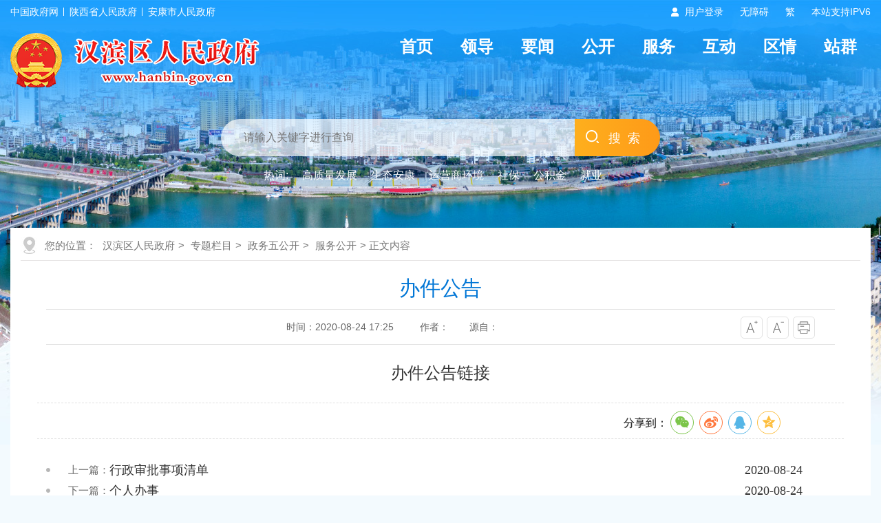

--- FILE ---
content_type: text/html; charset=utf-8
request_url: https://www.hanbin.gov.cn/Content-2174936.html
body_size: 21730
content:

<!DOCTYPE html>
<html lang="en">
<head>
    <meta charset="UTF-8" />
    <meta http-equiv="X-UA-Compatible" content="IE=edge" />
    <meta name="viewport" content="width=device-width, initial-scale=1.0" />
    <meta name="SiteName" content="汉滨区人民政府" />
    <meta name="SiteDomain" content="www.hanbin.gov.cn" />
    <meta name="SiteIDCode" content="6109020034" />
    <meta name="ColumnName" content="服务公开" />
    <meta name="ColumnType" content="" />
    <meta name="ArticleTitle" content="办件公告" />
    <meta name="PubDate" content="2020-08-24 17:25" />
    <meta name="ContentSource" content="" />
    <meta name="Keywords" content="办件公告" />
    <meta name="Author" content="" />
    <meta name="Description" content="" />
    <meta name="Url" content="https://www.hanbin.gov.cn/Content-2174936.html" />
    <title>办件公告-汉滨区人民政府</title>
    <link rel="stylesheet" href="https://www.hanbin.gov.cn/Template/Default60/Skin/hb2024/pc/css/basic.css" />
    <link rel="stylesheet" href="https://www.hanbin.gov.cn/Template/Default60/Skin/hb2024/pc/css/default.css" />
    <script type="text/javascript">
    var siteSetup = { sitePath: '/', ajaxPath: '/ajax.aspx', skinPath: 'https://www.hanbin.gov.cn/Template/Default60/Skin/' };
</script>
<script language="javascript" type="text/javascript" src="https://www.hanbin.gov.cn/js/jquery.pack.js"></script>
<script language="javascript" type="text/javascript" src="https://www.hanbin.gov.cn/js/jquery.peex.js"></script>
<script language="javascript" type="text/javascript" src="https://www.hanbin.gov.cn/Template/Default60/Skin/hb2024/pc/js/jquery.SuperSlide.2.1.1.js"></script>
<script language="javascript" type="text/javascript" src="https://www.hanbin.gov.cn/js/jquery.GBK.js"></script>
<script>
    function DisplayLayer() {
        document.getElementById("test").style.display = "none";
    }
</script>
<script type="text/javascript">
    Date.prototype.Format = function (fmt) {
        var o = {
            "M+": this.getMonth() + 1, //月份
            "d+": this.getDate(), //日
            "H+": this.getHours(), //小时
            "m+": this.getMinutes(), //分
            "s+": this.getSeconds(), //秒
            "q+": Math.floor((this.getMonth() + 3) / 3), //季度
            "S": this.getMilliseconds() //毫秒
        };
        if (/(y+)/.test(fmt)) fmt = fmt.replace(RegExp.$1, (this.getFullYear() + "").substr(4 - RegExp.$1.length));
        for (var k in o)
            if (new RegExp("(" + k + ")").test(fmt)) fmt = fmt.replace(RegExp.$1, (RegExp.$1.length == 1) ? (o[k]) : (("00" + o[k]).substr(("" + o[k]).length)));
        return fmt;
    }
</script>
<script type="text/javascript">
    jQuery('#zwlogin').html('');
    jQuery('#zwlogin').removeAttr("href");
    jQuery('#zwlogin').removeAttr("title");
    jQuery('#zwlogin').removeAttr("target");
    jQuery(document).ready(function () {
        const sessionId = getCookie('GLOBAL_SESSION_ID');
        if (sessionId) {
            $.ajax({
                url: "https://so.ankang.gov.cn/api/Login/GetUserInfo?siteId=60&key=" + sessionId,
                type: "GET",
                success: function (res) {
                    if (res != null) {
                        var url = getUrl(window.location.href);
                        const html = '<a href="https://www.ankang.gov.cn/user/index.html" title="' + res.UserTrueName + '" style="padding-right:5px;">' + res.UserTrueName + '</a>|<a id="zwloginout" style="padding-left:5px;" href="/ak/zwfw-logout.html?returnUri=' + url + '" title="注销登录">注销登录</a>'
                        jQuery('#zwlogin').html(html);
                    } else {
                        jQuery('#zwlogin').html('<a id="zwlogin" href="/ak/zwfw-bind.html?returnUri=https://www.hanbin.gov.cn/" title="用户登录" target="_blank">用户登录</a>');
                    }
                },
                error: function (xhr, status, error) {
                    console.error("Error occurred:", error);
                }
            });
        } else {
            jQuery('#zwlogin').html('<a id="zwlogin" href="/ak/zwfw-bind.html?returnUri=https://www.hanbin.gov.cn/" title="用户登录" target="_blank">用户登录</a>');
        }
    })

    function getUrl(url) {
        if (url.indexOf("?") != -1) {
            url = url.split("?")[0];
        }
        if (url.substr(-1) == '/') {
            url = url.substring(0, url.length - 1);
        }
        return url;
    }

    function getCookie(name) {
        const value = `; ${document.cookie}`;
        const parts = value.split(`; ${name}=`);
        if (parts.length === 2) return parts.pop().split(';').shift();
        return null;
    }

    function deleteCookie(name) {
        document.cookie = name + '=; Path=/; Expires=Thu, 01 Jan 1970 00:00:01 GMT;';
    }
</script>
<script type="text/javascript" src="https://www.hanbin.gov.cn/ckplayerx1/ckplayer.js" charset="utf-8"></script>
<script type="text/javascript" src="https://www.hanbin.gov.cn/ckplayerx1/videoak.js" charset="utf-8"></script>
  	<style>#a0,#a1,#a2,#a3,#a3,#a4 {margin: 0 auto;} .wenz .t_centent {width: 100% !important;}</style>
</head>

<body>
    <div id="container">
        <script defer async type="text/javascript" src="//gov.govwza.cn/dist/aria.js?appid=c49531f1944fdebde2777f6665ac770c" charset="utf-8"></script>
<header class="page-header">
            <!-- 头部导航 -->
            <div class="header-container">
                <div class="contentBox df-jcsb">
                    <div class="hc-left-box"><a href="http://www.gov.cn" target="_blank">中国政府网</a><a href="http://www.shaanxi.gov.cn" target="_blank">陕西省人民政府</a><a href="https://www.ankang.gov.cn" target="_blank">安康市人民政府</a> </div>
                    <div class="hc-right-box">
                        <ul>
                            <li class="denglu"><a id="zwlogin" href="/ak/zwfw-bind.html?returnUri=https://www.hanbin.gov.cn/" title="用户中心" target="_blank">用户中心</a> </li>
                            <li> <a href="javascript:void(0)" id="cniil_wza" onclick="aria.start()">无障碍</a></li>
                            <li id="stswitch">繁</li>
                            <li>本站支持IPV6</li>
                        </ul>
                    </div>
                </div>
            </div>
            <div class="topModule">
                <div class="contentBox">
                    <div class="logoMenu df-jcsb">
                        <div class="logoBox"> <a href="/"><img src="https://www.hanbin.gov.cn/Template/Default60/Skin/hb2024/pc/images/logo.png" alt="logo" /></a> </div>
                        <div class="headerNav">
                            <ul>
  <li><a href="/">首页</a></li>
  <li><a href="https://www.hanbin.gov.cn/Node-20148.html">领导</a></li>
  <li><a href="https://www.hanbin.gov.cn/Node-20134.html">要闻</a></li>
  <li><a href="https://www.hanbin.gov.cn/Node-20146.html">公开</a></li>
  <li><a href="https://www.hanbin.gov.cn/Node-20013.html">服务</a></li>
  <li><a href="https://www.hanbin.gov.cn/Node-20391.html">互动</a></li>
  <li><a href="https://www.hanbin.gov.cn/Node-20109.html">区情</a></li>
  <li><a href="https://www.hanbin.gov.cn/Node-95184.html">站群</a></li>
</ul>
                        </div>
                    </div>
                </div>
                <div class="contentBox">
                    <div class="sy-select-box">
                        <div class="searchframe df-jcsb">
                            <div class="search-box">
                                <input class="search-input from-control" id="search-key" placeholder="请输入关键字进行查询" type="text" />
                            </div>
                            <div class="search-but">
                                <input type="button" class="btn" value="搜索" id="search-but">
                            </div>
                        </div>
                        <ul class="search-hot-list">
                            <li class="search-tip">热词:</li>
                            <li><a href="http://so.ankang.gov.cn/subsite/hanbin/s?sid=60&q=高质量发展" target="_blank">高质量发展</a></li>
                            <li><a href="http://so.ankang.gov.cn/subsite/hanbin/s?sid=60&q=生态安康" target="_blank">生态安康</a></li>
                            <li><a href="http://so.ankang.gov.cn/subsite/hanbin/s?sid=60&q=运营商环境" target="_blank">运营商环境</a></li>
                            <li><a href="http://so.ankang.gov.cn/subsite/hanbin/s?sid=60&q=社保" target="_blank">社保</a></li>
                            <li><a href="http://so.ankang.gov.cn/subsite/hanbin/s?sid=60&q=公积金" target="_blank">公积金</a></li>
                            <li><a href="http://so.ankang.gov.cn/subsite/hanbin/s?sid=60&q=就业" target="_blank">就业</a></li>
                        </ul>
                    </div>
                </div>
            </div>
            <script>
                $(document).ready(function () {
              		jQuery("#stswitch").GBK({ 'simplifiedCssPath': '', 'traditionalCssPath': '' });
                    $("#search-but").click(function () {
                        var key = $("#search-key").val();
                        window.open("http://so.ankang.gov.cn/subsite/hanbin/s?sid=60&q=" + escape(key));
                    });
                });

                function AddFavorite() {
                    var url = window.location;
                    var title = document.title;
                    var ua = navigator.userAgent.toLowerCase();
                    if (ua.indexOf("360se") > -1) {
                        alert("由于浏览器功能限制，请按 Ctrl+D 手动收藏！");
                    }
                    else if (ua.indexOf("msie 8") > -1) {
                        window.external.AddToFavoritesBar(url, title); //IE8
                    }
                    else if (document.all) {
                        try {
                            window.external.addFavorite(url, title);
                        } catch (e) {
                            alert('由于浏览器功能限制,请按 Ctrl+D 手动收藏!');
                        }
                    }
                    else if (window.sidebar) {
                        window.sidebar.addPanel(title, url, "");
                    }
                    else {
                        alert('由于浏览器功能限制,请按 Ctrl+D 手动收藏!');
                    }
                }

                function SetHome(obj, url) {
                    try {
                        obj.style.behavior = 'url(#default#homepage)';
                        obj.setHomePage(url);
                    } catch (e) {
                        if (window.netscape) {
                            try {
                                netscape.security.PrivilegeManager.enablePrivilege("UniversalXPConnect");
                            } catch (e) {
                                alert("抱歉，此操作被浏览器拒绝！\n\n请在浏览器地址栏输入“about:config”并回车然后将[signed.applets.codebase_principal_support]设置为'true'");
                            }
                        } else {
                            alert("抱歉，您所使用的浏览器无法完成此操作。\n\n您需要手动将【" + url + "】设置为首页。");
                        }
                    }
                }
            </script>
        </header>
        <main class="mainBox">
            <div class="contentBox">
                <div class="ContentPage">
                    <div class="location">您的位置：
      
      
      
                                      
    <a href="https://www.hanbin.gov.cn/" target="_self">汉滨区人民政府</a>&gt;                                
    <a href="https://www.hanbin.gov.cn/Node-20399.html" target="_self">专题栏目</a>&gt;                                
    <a href="https://www.hanbin.gov.cn/Node-21107.html" target="_self">政务五公开</a>&gt;                                
    <a href="https://www.hanbin.gov.cn/Node-21111.html" target="_self">服务公开</a>&gt; 正文内容</div>
                    <div class="detail">
                        <div class="detailHead">
                            <h2>办件公告</h2>
                            <h3></h3>
                            <div class="time">
                                <div class="shij fl"><span><s>时间：2020-08-24 17:25&nbsp;&nbsp;</s></span><span><s>作者：</s></span><span><s>源自：</s></span></div>
                                <div class="zitifx fr">
                                    <span><a href="javascript:fontZoomB();"><img src="https://www.hanbin.gov.cn/Template/Default60/Skin/hb2024/pc/images/xqicon1.png"></a></span>
                                    <span><a href="javascript:fontZoomA();"><img src="https://www.hanbin.gov.cn/Template/Default60/Skin/hb2024/pc/images/xqicon2.png"></a></span>
                                    <span><a href="javascript:window.print();" onclick="window.print();"><img src="https://www.hanbin.gov.cn/Template/Default60/Skin/hb2024/pc/images/xqicon4.png"></a></span>
                                </div>
                                <div class="clear"></div>
                            </div>
                        </div>
                        <div class="wenz" id="fontzoom">
                            
      
     <div style="text-align:center;">
	<a href="http://portal.ankang.gov.cn/#/akpolitics-open/office-bulletin" target="_blank"><span style="font-size:24px;">办件公告链接</span></a>
</div>
    
   
                        </div>
                        <div class="share">
                            <div class="fenx fr"><link rel="stylesheet" href="/share/css/share.min.css">
<div id="share-2">分享到：</div>
<script type="text/javascript" src="/share/js/social-share.js"></script>
<script type="text/javascript" src="/share/js/qrcode.js"></script>
<script>
socialShare('#share-2', {sites: ['wechat','weibo', 'qq','qzone' ]});
</script></div>
                            <div class="clear"></div>
                        </div>
                        <div class="related">
                            <ul class="newlist">
                                <li><span>上一篇：</span><a href="https://www.hanbin.gov.cn/Content-2174933.html" target="_self" title="标题：行政审批事项清单&#xD;点击数：72&#xD;发表时间：20年08月24日">行政审批事项清单</a>2020-08-24</li>
                                <li><span>下一篇：</span><a href="https://www.hanbin.gov.cn/Content-2174937.html" target="_self" title="标题：个人办事&#xD;点击数：84&#xD;发表时间：20年08月24日">个人办事</a>2020-08-24</li>
                            </ul>
                        </div>
                    </div>
                </div>
            </div>
        </main>
        <footer class="pageFooter">
            <div class="copyright">
                <div class="contentBox">
                    <div class="copytu fl"><script id="_jiucuo_" sitecode='6109020034' src='https://zfwzgl.www.gov.cn/exposure/jiucuo.js'></script></div>
                    <div class="copywen fl">
                        <div class="coylink"><a href="https://www.hanbin.gov.cn/Node-20091.html" target="_blank">网站地图</a>|<a href="https://www.hanbin.gov.cn/Node-95197.html" target="_blank">免责声明</a>|<a href="https://www.hanbin.gov.cn/Node-95198.html" target="_blank">隐私条款</a>|<a href="https://www.hanbin.gov.cn/Node-95199.html" target="_blank">联系我们</a>|<!--<a href="https://www.hanbin.gov.cn/Node-20006.html">政府网站导航</a>|--><a href="/govsub/apply.html" target="_blank">申请公开政府信息</a>|<a href="https://www.12377.cn/" target="_blank">不良信息举报</a></div>
                        <div class="yejwen">
                            主办单位：安康市汉滨区人民政府 承办单位：安康市汉滨区人民政府办公室<br />
                            <a target="_blank" href="https://beian.miit.gov.cn/">备案号：陕ICP备19018751号</a>      网站标识码：6109020034 <a target="_blank" href="http://www.beian.gov.cn/portal/registerSystemInfo?recordcode=61090202000068"><img src="https://www.hanbin.gov.cn/Template/Default60/Skin/hb2024/pc/images/gongan.png" />陕公网安备 61090202000068号</a><br />
                            地址：安康市汉滨区五星街38号 联系电话：0915-2078021     网站信箱：hanbinleader@163.com
                          	<script type="text/javascript">
                              //var cnzz_protocol = (("https:" == document.location.protocol) ? " https://" : " http://");document.write(unescape("%3Cspan id='cnzz_stat_icon_1272419978'%3E%3C/span%3E%3Cscript src='" + cnzz_protocol + "s22.cnzz.com/z_stat.php%3Fid%3D1272419978%26online%3D1 ' type='text/javascript'%3E%3C/script%3E"));
                			</script>
                        </div>
                    </div>
                    <div class="copytu fr"><a href="http://bszs.conac.cn/sitename?method=show&id=0C83D51CE97D7E1DE053022819ACB4C4" target="_blank"><img id="imgConac" vspace="0" hspace="0" border="0" src="https://www.hanbin.gov.cn/Template/Default60/Skin/hb2024/pc/images/dangwei.png" data-bd-imgshare-binded="1" /></a></div>
                    <div class="clear"></div>
                </div>
            </div>
        </footer>
        <!--侧栏-->
        <script defer async type="text/javascript" src="//gov.govwza.cn/dist/aria.js?appid=c49531f1944fdebde2777f6665ac770c" charset="utf-8"></script>
        <div class="right_menu" id="right_menu">
            <b></b>
            <ul>
                <li class="item root1 button-rotate" id="qrcode"><a href="javascript:;" target="_blank" class="web_link"></a></li>
                <li class="wx_con" style="display: none;"><img src="https://www.hanbin.gov.cn/Template/Default60/Skin/hb2024/pc/images/above-weixi.png"><span>汉滨政务微信</span></li>
                <li class="item root2 button-rotate" onclick="window.open('https://weibo.com/hanbinleader?s=6cm7D0&is_hot=1')"><a href="javascript:void(0);" class="web_link"></a></li>
                <li class="item root3 button-rotate" onclick="window.open('https://so.ankang.gov.cn/SubSite/smart/hanbin/qa')"><a href="javascript:void(0);" target="_blank" class="web_link"></a></li>
                <li class="item root4 button-rotate" id="cniil_wza" onclick="top.aria.start()" for="wza"><a href="javascript:void(0);" class="web_link"></a></li>
                <li class="item root5 button-rotate" onclick="javascript:window.open('https://www.hanbin.gov.cn/Node-95185.html')"><a href="https://www.hanbin.gov.cn/Node-95185.html" class="web_link"></a></li>
                <li class="item root6 button-rotate" onclick="javascript:window.scrollTo(0,0);"><a href="javascript:void(0);" class="web_link"></a></li>
            </ul>
        </div>
        <script>
            function Gclose() {
                document.getElementById("identifier-pannel").style.display = 'none';
            };
            $("#qrcode").hover(function () { $(".wx_con").css({ 'display': 'block' }) }, function () { $(".wx_con").css({ 'display': 'none' }) });
            function closeRight() {
                $("#right_menu").css("display", "none");
            }
        </script>
    </div>
    <script language="javascript" type="text/javascript">
        jQuery(function () { jQuery.get('/Common/GetHits.aspx?ShowHits=true&id=2714328', function (res) { }); });
        //更改字体大小
        var status0 = '';
        var curfontsize = 18;
        var curlineheight = 42;
        function fontZoomA() {
            if (curfontsize > 8) {
                $("#fontzoom p").css("font-size", --curfontsize + "px");
                $("#fontzoom span").css("font-size", --curfontsize + "px");
              	$("#fontzoom").css("font-size", --curfontsize + "px");
                $("#fontzoom").css("line-height", --curlineheight + "px");

            }
        }
        function fontZoomB() {
            if (curfontsize < 64) {
                $("#fontzoom p").css("font-size", ++curfontsize + "px");
                $("#fontzoom span").css("font-size", ++curfontsize + "px");
              	$("#fontzoom").css("font-size", ++curfontsize + "px");
                $("#fontzoom").css("line-height", ++curlineheight + "px");
            }
        }
    </script>
</body>
</html>
<script type="text/javascript">const fpPromise = new Promise((resolve, reject) => { const script = document.createElement('script');script.onload = resolve; script.onerror = reject; script.async = true;script.src = '/js/browser/3_dist_fp.min.js';document.head.appendChild(script);}).then(() => FingerprintJS.load());fpPromise.then(fp => fp.get()).then(result => {const visitorId = result.visitorId; jQuery.ajax({type: 'POST',dataType:'json',url: '/Common/Browse.ashx',data:{siteId:60,onlylabel:visitorId,title:'办件公告'},success: function (jsonData){},error: function (jsonData){} }); });</script>
<!-- ParserInfo: Processed in 0.1500381 second(s) Ticks:1500381 -->

--- FILE ---
content_type: text/html; charset=utf-8
request_url: https://www.hanbin.gov.cn/Common/GetHits.aspx?ShowHits=true&id=2714328
body_size: 102
content:
3228358